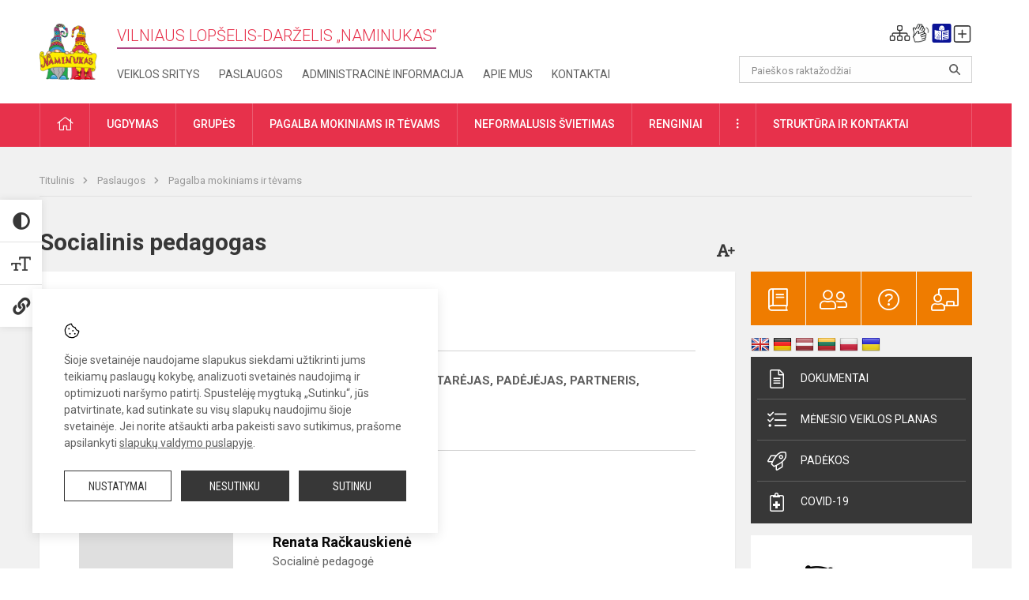

--- FILE ---
content_type: text/html; charset=UTF-8
request_url: https://darzelisnaminukas.lt/paslaugos/pagalba-mokiniams-ir-tevams/socialinis-pedagogas
body_size: 11582
content:
<!doctype html>
<html class="no-js" lang="en">
<head>
    <meta charset="utf-8" />
<meta http-equiv="x-ua-compatible" content="ie=edge">
<meta name="viewport" content="width=device-width, initial-scale=1.0" />
<meta name="title" content="Socialinis pedagogas">
<meta name="description" content="">
<meta name="theme-color" content="#e77721" />
<meta name="mobile-web-app-capable" content="yes">



<link rel="apple-touch-icon" sizes="180x180" href="/apple-touch-icon.png">
<link rel="icon" type="image/png" sizes="32x32" href="/favicon-32x32.png">
<link rel="icon" type="image/png" sizes="16x16" href="/favicon-16x16.png">
<link rel="manifest" href="/manifest.json">
<meta name="msapplication-TileColor" content="#da532c">

<link rel="icon" type="image/png" href="/favicon-96x96.png" sizes="96x96" />
<link rel="icon" type="image/svg+xml" href="/favicon.svg" />
<link rel="shortcut icon" href="/favicon.ico" />
<link rel="apple-touch-icon" sizes="180x180" href="/apple-touch-icon.png" />
<link rel="manifest" href="/site.webmanifest" />

<title>
            Socialinis pedagogas | Vilniaus lopšelis-darželis Naminukas
    </title>

<link rel="stylesheet" href="/assets/build/css/app.css?id=0aed1dcae73af4b1915c"/>

<link href="https://fonts.googleapis.com/css?family=Roboto:300,400,500,700&amp;subset=latin-ext" rel="stylesheet">
<link href="https://fonts.googleapis.com/css?family=Roboto+Condensed&amp;subset=latin-ext" rel="stylesheet">

    
                
                    
                                
    <meta property="og:site_name" content="Vilniaus lopšelis-darželis Naminukas"/>
    <meta property="og:title" content="Socialinis pedagogas"/>
    <meta property="og:description" content=""/>
    <meta property="og:image" content="https://darzelisnaminukas.lt/app/default/assets/fbmanager/gautam-arora-OVDtgUhUPBY-unsplash.jpg"/>
    <meta property="og:url" content="https://darzelisnaminukas.lt/paslaugos/pagalba-mokiniams-ir-tevams/socialinis-pedagogas "/>
    <meta property="og:type" content="website"/>

<script>
    var Laravel = {
        csrfToken: 'W1dgAOWcTc582VONe3tKjf3XU1FLh2URWHacCeyY',
        recaptchaKey: ''
    };
</script>

<style>.entry ul li:before {
      top: 13px;
}
/* Lentelė paskutinio brūkšniuko spalva*/
.entry table tr th:last-child {
border-right: 1px solid #E7165B;
}
/* Logotipo pozicijo keitimas desktop-atitraukimas nuo viršaus*/
.header-left a img {
    padding-top: 10px;
} 
</style>

</head>
<body class="">
<div id="fb-root"></div>
<script>(function (d, s, id) {
        var js, fjs = d.getElementsByTagName(s)[0];
        if (d.getElementById(id)) return;
        js = d.createElement(s);
        js.id = id;
        js.src = "//connect.facebook.net/lt_LT/sdk.js#xfbml=1&version=v2.10&appId=1142490675765092";
        fjs.parentNode.insertBefore(js, fjs);
    }(document, 'script', 'facebook-jssdk'));
</script>

<div class="accessibility-holder">
    <ul>
                <li>
            <div class="acc-trigger acc-contrast">
                <i class="fas fa-adjust"></i>
                <div class="accessibility-steps">
                    <ul>
                        <li></li>
                        <li></li>
                    </ul>
                </div>
            </div>
            <div class="accessibility-tooltip accessibility-tooltip-1 current">
                Juodai ant balto
            </div>
            <div class="accessibility-tooltip accessibility-tooltip-2">
                Baltai ant juodo
            </div>
            <div class="accessibility-tooltip accessibility-tooltip-3 ">
                Normalus
            </div>
        </li>
        <li>
            <div class="acc-trigger acc-size">
                <img alt="Teksto dydis" src="/assets/build/img/icon-text.png">
                <div class="accessibility-steps">
                    <ul>
                        <li></li>
                        <li></li>
                    </ul>
                </div>
            </div>
            <div class="accessibility-tooltip accessibility-tooltip-1 current">
                Dydis 1
            </div>
            <div class="accessibility-tooltip accessibility-tooltip-2">
                Dydis 2
            </div>
            <div class="accessibility-tooltip accessibility-tooltip-3 ">
                Dydis normalus
            </div>
        </li>
        <li>
            <div class="acc-trigger acc-links">
                <i class="fas fa-link"></i>
                <div class="accessibility-steps">
                    <ul>
                        <li></li>
                    </ul>
                </div>
            </div>
            <div class="accessibility-tooltip accessibility-tooltip-1 current">
                Ryškios nuorodos
            </div>
            <div class="accessibility-tooltip accessibility-tooltip-2">
                Normalios nuorodos
            </div>
        </li>
    </ul>
    <span>
        <i class="far fa-times-circle"></i>
    </span>
    <script type="text/javascript">
        var accessibility_settings = JSON.parse('false');
            </script>
</div>


<script>
	document.addEventListener("DOMContentLoaded", function (event) {
$('a').keyup(function (e) {
var active_a = $(document.activeElement);
var parent_a = active_a.parents('ul').prev('a');

// po tab paspaudimo uzdaromi visi expanded, isskyrus navigacijos parent elementa
$('a').attr("aria-expanded", 'false');
parent_a.attr("aria-expanded", 'true');

// Paspaudus pele uzdaromi visi expanded
$("body").click(function () {
$(this).attr("aria-expanded", 'false');
});

// paspaudus enter atidaromas expanded, visi kiti uzdaromi
if (e.keyCode == 13) {
$('a').attr("aria-expanded", 'false');
var is_expanded = $(this).attr('aria-expanded');

if (is_expanded === 'true') {
$(this).attr("aria-expanded", 'false');
} else {
$(this).attr("aria-expanded", 'true');
}
}
});
});
</script>

<div class="cookies-hold" id="europeCookieWrapper" style="display: none;">
    <div class="cookies-icon">
        <img src="/assets/build/img/icon-cookies.svg" alt="icon-cookies">
    </div>
    <div class="cookies-text">
        Šioje svetainėje naudojame slapukus siekdami užtikrinti jums teikiamų paslaugų kokybę, analizuoti svetainės naudojimą ir optimizuoti naršymo patirtį. Spustelėję mygtuką „Sutinku“, jūs patvirtinate, kad sutinkate su visų slapukų naudojimu šioje svetainėje. Jei norite atšaukti arba pakeisti savo sutikimus, prašome apsilankyti <a href="/slapuku-valdymas">slapukų valdymo puslapyje</a>.
    </div>
    <div class="cookies-buttons">
        <ul>
            <li>
                <a href="/slapuku-valdymas" class="btn-dark-border btn-full">Nustatymai</a>
            </li>
            <li>
                <a href="#" id="europeCookieHide" class="btn-dark btn-full">Nesutinku</a>
            </li>
            <li>
                <a href="#" id="europeCookieClose" class="btn-dark btn-full">Sutinku</a>
            </li>
        </ul>
    </div>
</div>

<a href="#content" class="skip-link">Praleisti meniu</a>
<div class="small-12 columns nopad mobile-nav-top-block">
	<div class="small-3 medium-2 columns mobile-logo text-center">
		<a href="/" aria-label="Vilniaus lopšelis-darželis „​Naminukas“"><img src="/app/default/assets/mokykla/logo2.png" alt="Vilniaus lopšelis-darželis „​Naminukas“"></a>
	</div>
	<div class="small-9 medium-10 columns nopad mobile-top-nav">
		<ul>
			
							<li>
					<a href="https://darzelisnaminukas.lt/naujienos/kurti" aria-label="Įkelti naujienas">
						<i class="fal fa-plus-square"></i>
					</a>
				</li>
							<li>
					<a href="https://darzelisnaminukas.lt/paskutiniai-atnaujinimai" aria-label="Paskutiniai atnaujinimai">
						<i class="fal fa-clock"></i>
					</a>
				</li>
						
			<li>
				<a href="#" class="trigger-search">
					<i class="fal fa-search"></i>
					<span class="sr-only">Paieška</span>
				</a>
			</li>
			<li>
				<a href="#" class="trigger">
					<i class="fal fa-bars"></i>
					<i class="fal fa-times" style="display: none;"></i>
					<span class="sr-only">Meniu</span>
				</a>
			</li>
		</ul>
	</div>
</div>


<div class="row row-padd">
	<div class="small-12 columns mobile-search-block text-center">
		<form action="https://darzelisnaminukas.lt/search" role="search">
			<input type="text" placeholder="Paieškos raktažodžiai" name="q" autocomplete="off" value="" aria-label="Paieškos raktažodžiai">
			<button type="submit" aria-label="Atidaryti paiešką"></button>
		</form>
	</div>
</div>

<div class="small-12 columns nopad mobile-nav-list" role="navigation">
    <div class="mobile-nav-new-header header-right">
        <div class="schedule">
                        <div class="header-schedule-ul">
                <style>
	.nav ul li a[aria-expanded="true"] + ul {
		display: block;
	}
</style>

<ul role="navigation">
										<li class="tooltip-new">
					<a aria-haspopup="true" aria-expanded="false" aria-label="Svetainės medis" role="button" target="_self" class="" href="https://darzelisnaminukas.lt/svetaines-medis">
						<i class="fa sitemap"></i>
						<span class="tooltiptext">Svetainės medis</span>
					</a>
				</li>
															<li class="tooltip-new">
					<a aria-haspopup="true" aria-expanded="false" aria-label="Informacija gestų kalba" role="button" target="_self" class="" href="https://darzelisnaminukas.lt/informacija-gestu-kalba">
						<i class="fa hands"></i>
						<span class="tooltiptext">Informacija gestų kalba</span>
					</a>
				</li>
															<li class="tooltip-new">
					<a aria-haspopup="true" aria-expanded="false" aria-label="Informacija lengvai suprantama kalba" role="button" target="_self" class="" href="https://darzelisnaminukas.lt/informacija-lengvai-suprantama-kalba">
						<i class="fa lux"></i>
						<span class="tooltiptext">Informacija lengvai suprantama kalba</span>
					</a>
				</li>
															<li class="tooltip-new">
					<a aria-haspopup="true" aria-expanded="false" aria-label="Įkelti naujieną administratoriui" role="button" target="_self" class="" href="https://darzelisnaminukas.lt/naujienos/kurti">
						<i class="fa fa-plus-square-o"></i>
						<span class="tooltiptext">Įkelti naujieną administratoriui</span>
					</a>
				</li>
						</ul>
            </div>
        </div>
    </div>
	<style>
    .nav ul li a[aria-expanded="true"] + ul {
        display: block;
    }
</style>

<ul role="navigation">
                                        <li class="">
                    <a aria-haspopup="true" aria-expanded="false" role="button" target="_self"
                       class="" href="https://darzelisnaminukas.lt/naujienos">Naujienos
                           </a>
                </li>
                                                                                                <li class="has-child ">
                    <a href="#" aria-haspopup="true" aria-expanded="false" role="button"
                       class="">
                                              Pagalba mokiniams ir tėvams
                                                  </a>
                    <ul>
                                                    <li class="">
                                                                    <a target="_self" class=""
                                       href="https://darzelisnaminukas.lt/paslaugos/pagalba-mokiniams-ir-tevams/psichologas">Psichologas</a>
                                                            </li>
                                                    <li class="">
                                                                    <a target="_self" class=""
                                       href="https://darzelisnaminukas.lt/paslaugos/pagalba-mokiniams-ir-tevams/socialinis-pedagogas">Socialinis pedagogas</a>
                                                            </li>
                                                    <li class="">
                                                                    <a target="_self" class=""
                                       href="https://darzelisnaminukas.lt/paslaugos/pagalba-mokiniams-ir-tevams/dietistas">Maitinimo organizavimo specialistas</a>
                                                            </li>
                                                    <li class="">
                                                                    <a target="_self" class=""
                                       href="https://darzelisnaminukas.lt/paslaugos/pagalba-mokiniams-ir-tevams/logopedas">Logopedas (Klinikų g. 5 filiale)</a>
                                                            </li>
                                                    <li class="">
                                                                    <a target="_self" class=""
                                       href="https://darzelisnaminukas.lt/paslaugos/pagalba-mokiniams-ir-tevams/psichologines-ir-emocines-pagalbos-kontaktai">Pagalbos kontaktai</a>
                                                            </li>
                                            </ul>
                </li>
                                                                                                <li class="">
                    <a aria-haspopup="true" aria-expanded="false" role="button" target="_self"
                       class="" href="https://darzelisnaminukas.lt/lopselis-darzelis">Lopšelis-darželis
                           </a>
                </li>
                                                                                                <li class="">
                    <a aria-haspopup="true" aria-expanded="false" role="button" target="_self"
                       class="" href="https://darzelisnaminukas.lt/paslaugos/ugdymas">Ugdymas
                           </a>
                </li>
                                                                                                <li class="has-child ">
                    <a href="#" aria-haspopup="true" aria-expanded="false" role="button"
                       class="">
                                              Administracinė informacija
                                                  </a>
                    <ul>
                                                    <li class="">
                                                                    <a target="_self" class=""
                                       href="https://darzelisnaminukas.lt/administracine-informacija/nuostatai">Nuostatai</a>
                                                            </li>
                                                    <li class="">
                                                                    <a target="_self" class=""
                                       href="https://darzelisnaminukas.lt/administracine-informacija/planavimo-dokumentai">Planavimo dokumentai</a>
                                                            </li>
                                                    <li class="">
                                                                    <a target="_self" class=""
                                       href="https://darzelisnaminukas.lt/administracine-informacija/finansiniu-ataskaitu-rinkiniai">Finansinių ataskaitų rinkiniai</a>
                                                            </li>
                                                    <li class="">
                                                                    <a target="_self" class=""
                                       href="https://darzelisnaminukas.lt/administracine-informacija/biudzeto-vykdymo-ataskaitu-rinkiniai">Biudžeto vykdymo ataskaitų rinkiniai</a>
                                                            </li>
                                                    <li class="">
                                                                    <a target="_self" class=""
                                       href="https://darzelisnaminukas.lt/administracine-informacija/darbo-uzmokestis">Darbo užmokestis</a>
                                                            </li>
                                                    <li class="">
                                                                    <a target="_self" class=""
                                       href="https://darzelisnaminukas.lt/administracine-informacija/paskatinimai-ir-apdovanojimai">Paskatinimai ir apdovanojimai</a>
                                                            </li>
                                                    <li class="">
                                                                    <a target="_self" class=""
                                       href="https://darzelisnaminukas.lt/administracine-informacija/tarnybiniai-lengvieji-automobiliai">Tarnybiniai lengvieji automobiliai</a>
                                                            </li>
                                                    <li class="">
                                                                    <a target="_self" class=""
                                       href="https://darzelisnaminukas.lt/administracine-informacija/ukio-subjektu-prieziura">Ūkio subjektų priežiūra</a>
                                                            </li>
                                            </ul>
                </li>
                                                                                    <li class="">
                    <a aria-haspopup="true" aria-expanded="false" role="button" target="_self"
                       class="" href="https://darzelisnaminukas.lt/projektine-veikla">Projektinė veikla
                           </a>
                </li>
                                                                                    <li class="">
                    <a aria-haspopup="true" aria-expanded="false" role="button" target="_self"
                       class="" href="https://darzelisnaminukas.lt/paslaugos/ugdymas/neformalusis-svietimas">Neformalusis švietimas
                           </a>
                </li>
                                                                                                <li class="">
                    <a aria-haspopup="true" aria-expanded="false" role="button" target="_self"
                       class="" href="https://darzelisnaminukas.lt/struktura-ir-kontaktine-informacija">Struktūra ir kontaktinė informacija
                           </a>
                </li>
                                                                                    <li class="">
                    <a aria-haspopup="true" aria-expanded="false" role="button" target="_self"
                       class="" href="https://darzelisnaminukas.lt/lopselis-darzelis/padekos">Padėkos
                           </a>
                </li>
                                                            <li class="">
                    <a aria-haspopup="true" aria-expanded="false" role="button" target="_self"
                       class="" href="https://darzelisnaminukas.lt/naujienos/renginiai">Renginiai
                           </a>
                </li>
                                                            <li class="">
                    <a aria-haspopup="true" aria-expanded="false" role="button" target="_self"
                       class="" href="https://darzelisnaminukas.lt/paslaugos">Paslaugos
                           </a>
                </li>
                                                            <li class="has-child ">
                    <a href="#" aria-haspopup="true" aria-expanded="false" role="button"
                       class="">
                                              <i class="fal fa-ellipsis-h"></i>
                                                           <span class="sr-only">Daugiau</span>
                                                   </a>
                    <ul>
                                                    <li class="">
                                                                    <a target="_self" class=""
                                       href="https://darzelisnaminukas.lt/korupcijos-prevencija">Korupcijos prevencija</a>
                                                            </li>
                                                    <li class="">
                                                                    <a target="_self" class=""
                                       href="https://darzelisnaminukas.lt/laisvos-darbo-vietos">Laisvos darbo vietos</a>
                                                            </li>
                                                    <li class="">
                                                                    <a target="_self" class=""
                                       href="https://darzelisnaminukas.lt/asmens-duomenu-apsauga">Asmens duomenų apsauga</a>
                                                            </li>
                                                    <li class="">
                                                                    <a target="_self" class=""
                                       href="https://darzelisnaminukas.lt/atviri-duomenys">Atviri duomenys</a>
                                                            </li>
                                                    <li class="">
                                                                    <a target="_self" class=""
                                       href="https://darzelisnaminukas.lt/laisvos-darbo-vietos">Laisvos darbo vietos</a>
                                                            </li>
                                                    <li class="">
                                                                    <a target="_self" class=""
                                       href="https://darzelisnaminukas.lt/civiline-sauga">Civilinė sauga</a>
                                                            </li>
                                                    <li class="">
                                                                    <a target="_self" class=""
                                       href="https://darzelisnaminukas.lt/naudingos-nuorodos">Nuorodos</a>
                                                            </li>
                                                    <li class="">
                                                                    <a target="_self" class=""
                                       href="https://darzelisnaminukas.lt/teisine-informacija">Teisinė informacija</a>
                                                            </li>
                                            </ul>
                </li>
                        </ul>
</div>

<div class="row row-padd">
	<div class="small-12 columns nopad header" role="header">
		<div class="small-1 columns nopad header-left">
			<a href="/" aria-label="Vilniaus lopšelis-darželis „​Naminukas“"><img title="Vilniaus lopšelis-darželis „​Naminukas“" alt="Vilniaus lopšelis-darželis „​Naminukas“" src="/app/default/assets/mokykla/logo_web2.png"></a>
		</div>
		<div class="small-7 columns nopad header-middle">
			<div class="small-12 columns nopadleft slogan">
				<span>Vilniaus lopšelis-darželis „​Naminukas“</span>
			</div>
			<div class="small-12 columns nopadleft slonan-nav">
				
<ul class="">
            <li class="
        
        
        
        
        ">

        <a
                href="https://darzelisnaminukas.lt/veiklos-sritys"
                target="_self"
                class=" "
                
                        >
            Veiklos sritys
        </a>

                </li>
            <li class="
        
        
        
        
        ">

        <a
                href="https://darzelisnaminukas.lt/paslaugos"
                target="_self"
                class=" "
                
                        >
            Paslaugos
        </a>

                </li>
            <li class="
        
        
        
        
        ">

        <a
                href="https://darzelisnaminukas.lt/administracine-informacija"
                target="_self"
                class=" "
                
                        >
            Administracinė informacija
        </a>

                </li>
            <li class="
        
        
        
        
        ">

        <a
                href="https://darzelisnaminukas.lt/lopselis-darzelis"
                target="_self"
                class=" "
                
                        >
            Apie mus
        </a>

                </li>
            <li class="
        
        
        
        
        ">

        <a
                href="https://darzelisnaminukas.lt/kontaktai"
                target="_self"
                class=" "
                
                        >
            Kontaktai
        </a>

                </li>
    
</ul>

			</div>
		</div>
		<div class="small-3 columns nopad header-right">
			<div class="small-12 columns nopad schedule">
								<div class="header-schedule-ul">
					<style>
	.nav ul li a[aria-expanded="true"] + ul {
		display: block;
	}
</style>

<ul role="navigation">
										<li class="tooltip-new">
					<a aria-haspopup="true" aria-expanded="false" aria-label="Svetainės medis" role="button" target="_self" class="" href="https://darzelisnaminukas.lt/svetaines-medis">
						<i class="fa sitemap"></i>
						<span class="tooltiptext">Svetainės medis</span>
					</a>
				</li>
															<li class="tooltip-new">
					<a aria-haspopup="true" aria-expanded="false" aria-label="Informacija gestų kalba" role="button" target="_self" class="" href="https://darzelisnaminukas.lt/informacija-gestu-kalba">
						<i class="fa hands"></i>
						<span class="tooltiptext">Informacija gestų kalba</span>
					</a>
				</li>
															<li class="tooltip-new">
					<a aria-haspopup="true" aria-expanded="false" aria-label="Informacija lengvai suprantama kalba" role="button" target="_self" class="" href="https://darzelisnaminukas.lt/informacija-lengvai-suprantama-kalba">
						<i class="fa lux"></i>
						<span class="tooltiptext">Informacija lengvai suprantama kalba</span>
					</a>
				</li>
															<li class="tooltip-new">
					<a aria-haspopup="true" aria-expanded="false" aria-label="Įkelti naujieną administratoriui" role="button" target="_self" class="" href="https://darzelisnaminukas.lt/naujienos/kurti">
						<i class="fa fa-plus-square-o"></i>
						<span class="tooltiptext">Įkelti naujieną administratoriui</span>
					</a>
				</li>
						</ul>
				</div>
			</div>
			<div class="small-12 columns nopad search-block">
				<form action="https://darzelisnaminukas.lt/search" role="search">
					<input type="text" placeholder="Paieškos raktažodžiai" name="q" autocomplete="off" value="" aria-label="Paieškos raktažodžiai">
					<button type="submit" aria-expanded="false" aria-label="Atidaryti paiešką"></button>
				</form>
			</div>
		</div>
	</div>
</div>

<div class="bg-green">
    <div class="row row-padd">
        <div class="small-12 columns nopad nav">
            <style>
    .nav ul li a[aria-expanded="true"] + ul {
        display: block;
    }
</style>

<ul role="navigation">
                                        <li class="">
                    <a aria-haspopup="true" aria-expanded="false" role="button" target="_self"
                       class="" href="https://darzelisnaminukas.lt"><i class="fal fa-home"></i>
                                                           <span class="sr-only">Pradžia</span>
                            </a>
                </li>
                                                                                                                        <li class="has-child ">
                    <a href="#" aria-haspopup="true" aria-expanded="false" role="button"
                       class="">
                                              Ugdymas
                                                  </a>
                    <ul>
                                                    <li class="">
                                                                    <a target="_self" class=""
                                       href="https://darzelisnaminukas.lt/paslaugos/ugdymas/ikimokyklinis-ugdymas">Ikimokyklinis ugdymas</a>
                                                            </li>
                                                    <li class="">
                                                                    <a target="_self" class=""
                                       href="https://darzelisnaminukas.lt/paslaugos/ugdymas/priesmokyklinis-ugdymas">Priešmokyklinis ugdymas</a>
                                                            </li>
                                                    <li class="">
                                                                    <a target="_self" class=""
                                       href="https://darzelisnaminukas.lt/paslaugos/ugdymas/neformalusis-svietimas">Neformalusis švietimas</a>
                                                            </li>
                                                    <li class="">
                                                                    <a target="_self" class=""
                                       href="https://darzelisnaminukas.lt/paslaugos/ugdymas/itraukusis-ugdymas">Įtraukusis ugdymas</a>
                                                            </li>
                                                    <li class="">
                                                                    <a target="_self" class=""
                                       href="https://darzelisnaminukas.lt/sveika-mokykla">Sveika mokykla</a>
                                                            </li>
                                                    <li class="">
                                                                    <a target="_self" class=""
                                       href="https://darzelisnaminukas.lt/aktyvi-mokykla">Aktyvi mokykla</a>
                                                            </li>
                                            </ul>
                </li>
                                                                                                                        <li class="has-child ">
                    <a href="#" aria-haspopup="true" aria-expanded="false" role="button"
                       class="">
                                              Grupės
                                                  </a>
                    <ul>
                                                    <li class="">
                                                                    <a target="_self" class=""
                                       href="https://darzelisnaminukas.lt/lopselis-darzelis-smelio-g-13-patalpose">Smėlio g. 13 patalpose</a>
                                                            </li>
                                                    <li class="">
                                                                    <a target="_self" class=""
                                       href="https://darzelisnaminukas.lt/ugdymo-grupes/lopselis-darzelis-kliniku-g-5">Klinikų g. 5 patalpose</a>
                                                            </li>
                                            </ul>
                </li>
                                                                                                            <li class="has-child ">
                    <a href="#" aria-haspopup="true" aria-expanded="false" role="button"
                       class="">
                                              Pagalba mokiniams ir tėvams
                                                  </a>
                    <ul>
                                                    <li class="">
                                                                    <a target="_self" class=""
                                       href="https://darzelisnaminukas.lt/paslaugos/pagalba-mokiniams-ir-tevams/dietistas">Maitinimo organizavimo specialistas</a>
                                                            </li>
                                                    <li class="">
                                                                    <a target="_self" class=""
                                       href="https://darzelisnaminukas.lt/paslaugos/pagalba-mokiniams-ir-tevams/psichologas">Psichologas</a>
                                                            </li>
                                                    <li class="">
                                                                    <a target="_self" class=""
                                       href="https://darzelisnaminukas.lt/paslaugos/pagalba-mokiniams-ir-tevams/socialinis-pedagogas">Socialinis pedagogas</a>
                                                            </li>
                                                    <li class="">
                                                                    <a target="_self" class=""
                                       href="https://darzelisnaminukas.lt/paslaugos/pagalba-mokiniams-ir-tevams/visuomenes-sveikatos-prieziuros-specialistas">Visuomenės sveikatos specialistas</a>
                                                            </li>
                                                    <li class="">
                                                                    <a target="_self" class=""
                                       href="https://darzelisnaminukas.lt/paslaugos/pagalba-mokiniams-ir-tevams/logopedas-smelio-g">Logopedas (Smėlio g. 13 filiale)</a>
                                                            </li>
                                                    <li class="">
                                                                    <a target="_self" class=""
                                       href="https://darzelisnaminukas.lt/paslaugos/pagalba-mokiniams-ir-tevams/logopedas">Logopedas (Klinikų g. 5 filiale)</a>
                                                            </li>
                                                    <li class="">
                                                                    <a target="_self" class=""
                                       href="https://darzelisnaminukas.lt/struktura-ir-kontaktine-informacija/komisijos-ir-darbo-grupes/vaiko-geroves-komisija">Vaiko gerovės komisija</a>
                                                            </li>
                                                    <li class="">
                                                                    <a target="_self" class=""
                                       href="https://darzelisnaminukas.lt/paslaugos/pagalba-mokiniams-ir-tevams/psichologines-ir-emocines-pagalbos-kontaktai">Psichologinės ir emocinės pagalbos kontaktai</a>
                                                            </li>
                                                    <li class="">
                                                                    <a target="_self" class=""
                                       href="https://darzelisnaminukas.lt/paslaugos/pagalba-mokiniams-ir-tevams/specialusis-pedagogas">Specialusis pedagogas</a>
                                                            </li>
                                            </ul>
                </li>
                                                                                                            <li class="">
                    <a aria-haspopup="true" aria-expanded="false" role="button" target="_self"
                       class="" href="https://darzelisnaminukas.lt/paslaugos/ugdymas/neformalusis-svietimas">Neformalusis švietimas
                           </a>
                </li>
                                                                                                <li class="">
                    <a aria-haspopup="true" aria-expanded="false" role="button" target="_self"
                       class="" href="https://darzelisnaminukas.lt/naujienos/renginiai">Renginiai
                           </a>
                </li>
                                                                                                            <li class="has-child ">
                    <a href="#" aria-haspopup="true" aria-expanded="false" role="button"
                       class="">
                                              <i class="fal fa-ellipsis-v"></i>
                                                           <span class="sr-only">Daugiau</span>
                                                   </a>
                    <ul>
                                                    <li class="">
                                                                    <a target="_self" class=""
                                       href="https://darzelisnaminukas.lt/civiline-sauga">Civilinė sauga</a>
                                                            </li>
                                                    <li class="">
                                                                    <a target="_self" class=""
                                       href="https://darzelisnaminukas.lt/korupcijos-prevencija">Korupcijos prevencija</a>
                                                            </li>
                                                    <li class="">
                                                                    <a target="_self" class=""
                                       href="https://darzelisnaminukas.lt/laisvos-darbo-vietos">Laisvos darbo vietos</a>
                                                            </li>
                                                    <li class="">
                                                                    <a target="_self" class=""
                                       href="https://darzelisnaminukas.lt/asmens-duomenu-apsauga">Asmens duomenų apsauga</a>
                                                            </li>
                                                    <li class="">
                                                                    <a target="_self" class=""
                                       href="https://darzelisnaminukas.lt/naudingos-nuorodos">Nuorodos</a>
                                                            </li>
                                                    <li class="">
                                                                    <a target="_self" class=""
                                       href="https://darzelisnaminukas.lt/teisine-informacija">Teisinė informacija</a>
                                                            </li>
                                                    <li class="">
                                                                    <a target="_self" class=""
                                       href="https://darzelisnaminukas.lt/atviri-duomenys">Atviri duomenys</a>
                                                            </li>
                                            </ul>
                </li>
                                                                                                <li class="has-child ">
                    <a href="#" aria-haspopup="true" aria-expanded="false" role="button"
                       class="">
                                              Struktūra ir kontaktai
                                                  </a>
                    <ul>
                                                    <li class="">
                                                                    <a target="_self" class=""
                                       href="https://darzelisnaminukas.lt/struktura-ir-kontaktine-informacija/administracija">Administracija</a>
                                                            </li>
                                                    <li class="">
                                                                    <a target="_self" class=""
                                       href="https://darzelisnaminukas.lt/struktura-ir-kontaktine-informacija/specialistai">Specialistai</a>
                                                            </li>
                                                    <li class="">
                                                                    <a target="_self" class=""
                                       href="https://darzelisnaminukas.lt/struktura-ir-kontaktine-informacija/mokytojai">Mokytojai</a>
                                                            </li>
                                                    <li class="">
                                                                    <a target="_self" class=""
                                       href="https://darzelisnaminukas.lt/struktura-ir-kontaktine-informacija/darbuotojai">Darbuotojai</a>
                                                            </li>
                                                    <li class="">
                                                                    <a target="_self" class=""
                                       href="https://darzelisnaminukas.lt/struktura-ir-kontaktine-informacija/savivalda">Savivalda</a>
                                                            </li>
                                                    <li class="">
                                                                    <a target="_self" class=""
                                       href="https://darzelisnaminukas.lt/struktura-ir-kontaktine-informacija/komisijos-ir-darbo-grupes">Komisijos ir darbo grupės</a>
                                                            </li>
                                                    <li class="">
                                                                    <a target="_self" class=""
                                       href="https://darzelisnaminukas.lt/struktura-ir-kontaktine-informacija/strukturos-schema">Valdymo struktūros modelis</a>
                                                            </li>
                                            </ul>
                </li>
                                                            </ul>
        </div>
    </div>
</div>

<div class="content" id="content">

    <div class="row row-padd">
            <div class="small-12 columns nopad breads">
        <ul>
            <li class="breadcrumb-item">
                <a href="/">
                    Titulinis
                </a>
            </li>
                                                <li class="breadcrumb-item">
                        <a href="https://darzelisnaminukas.lt/paslaugos">
                            Paslaugos
                        </a>
                    </li>
                                                                <li class="breadcrumb-item">
                        <a href="https://darzelisnaminukas.lt/paslaugos/pagalba-mokiniams-ir-tevams">
                            Pagalba mokiniams ir tėvams
                        </a>
                    </li>
                                                                                                                                                </ul>
    </div>

        

        <div class="small-12 medium-8 large-9 columns nopad content-main">
                                    <div class="small-12 columns nopad content-main-title">
    <h1>        Socialinis pedagogas
        <a href="" id="page-font-size">
            <i class="fas fa-font"></i>
            <i class="fas fa-plus"></i>
        </a>
        </h1>
</div>
<div class="small-12 columns nopad add-shadow content-school entry">
    <blockquote>
<p><strong>SOCIALINIS PEDAGOGAS - TALKININKAS, PATARĖJAS, PADĖJĖJAS, PARTNERIS, MOKYMOSI ORGANIZATORIUS.</strong><br />
&nbsp;</p>
</blockquote>

<h3>Socialiniu&nbsp;pedagogu&nbsp;lopšelyje-darželyje dirba</h3>

<p>

<div class="small-12 columns nopad employee-horizontal-item">
            <div class="small-12 medium-4 large-3 columns nopad employee-img"
             style="background: url('/assets/build/img/no_photo_staff.jpg') no-repeat center center">
        </div>
        <div class="small-12 medium-8 large-9 columns nopad employee-info-block">
        <div class="small-12 columns nopad employee-name">
                        Renata Račkauskienė
            <span>Socialinė pedagogė</span>
        </div>
                    <div class="small-12 columns nopad employee-more">
                
                                    <a href="https://darzelisnaminukas.lt/files/staff/Socialinio-pedagogo.pdf">Pareigybės aprašas</a>
                
                
                
                
                
                
                
                            </div>
                <div class="small-12 columns nopad employee-other-info">
                            
            
                            <p><strong>Darbo laikas</strong></p>
                <table>
	<tbody>
		<tr>
			<td>
			<p><strong>Savaitės dienos</strong></p>
			</td>
			<td>
			<p><strong>Kontaktinis laikas</strong></p>
			</td>
			<td>
			<p><strong>Pietų pertrauka</strong></p>
			</td>
			<td>
			<p><strong>Nekontaktinis laikas</strong></p>
			</td>
		</tr>
		<tr>
			<td>
			<p>Pirmadienis</p>
			</td>
			<td>
			<p>&nbsp;</p>
			</td>
			<td>
			<p>&nbsp;</p>
			</td>
			<td>
			<p>&nbsp;</p>
			</td>
		</tr>
		<tr>
			<td>
			<p>Antradienis</p>
			</td>
			<td>
			<p>8.00&nbsp;– 12.00</p>

			<p>14.30 – 17.30</p>
			</td>
			<td>
			<p>12.00-12.30</p>
			</td>
			<td>
			<p>12.30&nbsp;– 14.30</p>
			</td>
		</tr>
		<tr>
			<td>
			<p>Trečiadienis</p>
			</td>
			<td>
			<p>&nbsp;</p>
			</td>
			<td>
			<p>&nbsp;</p>
			</td>
			<td>&nbsp;</td>
		</tr>
		<tr>
			<td>
			<p>Ketvirtadienis</p>
			</td>
			<td>
			<p>&nbsp;</p>
			</td>
			<td>
			<p>&nbsp;</p>
			</td>
			<td>&nbsp;</td>
		</tr>
		<tr>
			<td>Penktadienis</td>
			<td>8.00 – 12.00</td>
			<td>12.00-12.30</td>
			<td>
			<p>12.30&nbsp;– 17.30</p>
			</td>
		</tr>
	</tbody>
</table>

            
                            <p style="padding-top: 20px;">
                    <span>Kontaktai</span>
                                            Telefonas 0 5 2346118<br>
                    
                    
                                            <div class="show-for-medium">
                            El. paštas <a href="mailto:soc.pedagogas@naminukas.vilnius.lm.lt">soc.pedagogas@naminukas.vilnius.lm.lt</a>
                        </div>
                        <div class="show-for-small-only">
                            El. paštas <a href="mailto:soc.pedagogas@naminukas.vilnius.lm.lt">Rašyti</a>
                        </div>
                    
                                    </p>
                    </div>
    </div>
</div>
</p>

<h3>Socialinio&nbsp;pedagogo funkcijos:</h3>

<ul>
	<li>įvertinimo (renka informaciją, analizuoja socialinės pedagoginės pagalbos vaikui ir mokiniui poreikius, daro išvadas);</li>
	<li>konsultacinę (pataria, padeda, konsultuoja vaikus ir mokinius, jų tėvus (globėjus, rūpintojus), lopšelio-darželio bendruomenę socialinių pedagoginių problemų sprendimo, socialinės pedagoginės pagalbos teikimo klausimais bei dalyvauja sprendžiant krizinius atvejus lopšelyje-darželyje, ugdymo ir socialinių įgūdžių problemas);</li>
	<li>korekcinę (skatina, įgalina, padeda adaptuotis, aktyvina, mobilizuoja);</li>
	<li>vadybinę (organizuoja, telkia, planuoja, priima sprendimus ir už juos atsako);</li>
	<li>&nbsp;šviečiamąją (informuoja, aiškina);</li>
	<li>koordinacinę (palaiko ryšius, siunčia (perduoda) informaciją);</li>
	<li>&nbsp;prevencinę (numato neigiamus reiškinius, poelgius ir padeda jų išvengti, inicijuoja ir įgyvendina prevencines veiklas bei socialinio ugdymo projektus kartu su lopšelio-darželio Vaiko gerovės komisija ir mokyklos savivaldos grupėmis, ugdant vaikų &nbsp;gyvenimo įgūdžius);</li>
	<li>teisinę (atstovauja, gina vaiko interesus);</li>
	<li>socialinio ugdymo;</li>
	<li>vadovaujasi individualaus priėjimo, lygių galimybių įtvirtinimo, konfidencialumo, vaiko apsisprendimo pripažinimo ir atsakomybės bei kompetencijos principais;</li>
	<li>rūpinasi vaiko gerove, saugumu siekdamas jo pozityvios integracijos ir socializacijos visuomenėje, skatindamas visavertę asmenybės raišką ir pilietinę brandą;</li>
	<li>apie netinkamus vaikų elgesio atvejus informuoja direktorių nedelsiant, o apie vaikų elgesio problemas ir vykdytas poveikio priemones atsiskaito kartą per savaitę – pasitarimų metu, už metų veiklą – mokslo metų pabaigoje pateikia veiklos ir savianalizės ataskaitas.</li>
	<li>Socialinis pedagogas turėtų skirti ne&nbsp;daugiau kaip 60 procentų darbo laiko tiesioginiam darbui su švietimo pagalbos gavėjais (vaikų, mokinių švietimo pagalbos ir (arba) specialiesiems ugdymosi poreikiams įvertinti, konsultuoti švietimo pagalbos gavėjus (vaikus, mokinius, jų tėvus (globėjus, rūpintojus), vesti jiems užsiėmimus), o kitą darbo laiko dalį skirti netiesioginiam darbui su švietimo pagalbos gavėjais (veikloms planuoti ir joms pasirengti, dokumentams rengti, bendradarbiauti su mokytojais, vaikų, mokinių tėvais (globėjais, rūpintojais), kitais asmenimis ugdymo ir (arba) švietimo pagalbos klausimais ir kita).</li>
</ul>

<h3><strong>Tėvai (globėjai) gali kreiptis į socialinį&nbsp;pedagogą, jeigu:</strong></h3>

<ul>
	<li>darželyje vaikas susiduria su ugdymosi&nbsp;ar kitais sunkumais, kurių jis vienas ar kartu su tėvais nėra pajėgus išspręsti;</li>
	<li>darželyje vaikas turi ugdymosi/mokymosi ir/ar elgesio problemų;</li>
	<li>reikalinga informacija apie įstaigas, teikiančias socialinę, psichologinę ar kitą pagalbą vaikui;</li>
	<li>siekiama efektyvesnio bendradarbiavimo su mokytojais, vaikais&nbsp;ar kitų institucijų specialistais;</li>
	<li>nori padėti organizuoti prevencinius renginius ir priemones darželyje.</li>
</ul>

<h3><strong>Mokytojai gali kreiptis į socialinį&nbsp;pedagogą, jeigu:</strong></h3>

<ul>
	<li>pastebi, kad vaikas&nbsp;turi ugdymosi/mokymosi ir/ar elgesio problemų;</li>
	<li>reikalinga pagalba sprendžiant vaikui ar vaikų&nbsp;grupei darželyje&nbsp;iškilusias problemas, sunkumus;</li>
	<li>vaikui ar vaikų&nbsp;grupei reikalinga socialinė-pedagoginė pagalba;</li>
	<li>organizuojant ir įgyvendinant socialinius ir/ar prevencinius projektus.</li>
</ul>

    
        
        
        
    <div class="small-12 columns nopad back">
    <a href="javascript:void(0);" class="btn_back">Grįžti</a>
</div>

</div>

                    </div>

        <div class="small-12 medium-4 large-3 columns nopadright content-side">
                        
<div class="small-12 columns nopad side-top-nav">
    <ul>
                    <li>
                <a href="https://musudarzelis.com/" target="_blank">
                    <i class="fal fa-book"></i>
                </a>
                <span>Elektroninis dienynas</span>
            </li>
                    <li>
                <a href="https://darzelisnaminukas.lt/tevams" target="_self">
                    <i class="fal fa-user-friends"></i>
                </a>
                <span>Tėvams</span>
            </li>
                    <li>
                <a href="https://darzelisnaminukas.lt/dazniausiai-uzduodami-klausimai" target="_self">
                    <i class="fal fa-question-circle"></i>
                </a>
                <span>DUK</span>
            </li>
                    <li>
                <a href="https://darzelisnaminukas.lt/mokytojams" target="_self">
                    <i class="fal fa-chalkboard-teacher"></i>
                </a>
                <span>Mokytojams</span>
            </li>
            </ul>
</div>
                <div class="small-12 columns nopad">
  <div id="google_translate_element2"></div>

<ul id="flags" class="google-translate-flags size24">
        <li>
        <a title="English" class="flag notranslate" data-lang-key="en" data-lang="English"></a>
    </li>
        <li>
        <a title="German" class="flag notranslate" data-lang-key="de" data-lang="German"></a>
    </li>
        <li>
        <a title="Latvian" class="flag notranslate" data-lang-key="lv" data-lang="Latvian"></a>
    </li>
        <li>
        <a title="Lithuanian" class="flag notranslate" data-lang-key="lt" data-lang="Lithuanian"></a>
    </li>
        <li>
        <a title="Polish" class="flag notranslate" data-lang-key="pl" data-lang="Polish"></a>
    </li>
        <li>
        <a title="Ukrainian" class="flag notranslate" data-lang-key="uk" data-lang="Ukrainian"></a>
    </li>
    </ul>
<script type="text/javascript">
var pageLanguage = 'lt';
function googleTranslateElementInit() {
  new google.translate.TranslateElement({
    pageLanguage: 'lt',
    includedLanguages: 'en,de,lv,lt,pl,uk',
    layout: google.translate.TranslateElement.InlineLayout.SIMPLE,
    autoDisplay: false,
  },
    'google_translate_element2');
}
</script>

<style>
    .skiptranslate iframe {
        display:none!important;
    }
    .google-translate-flags li {
      display:inline;
    }
    .google-translate-flags a {
      display:inline-block;
      background-size:contain;
      background-position:center center;
    }
    #flags.size24 a {
        width: 24px !important;
        height: 18px !important;
        background: url('/app/default/assets/core/webas/google_translate-extension/resources/img/flags.png?v=1751071772') no-repeat;
        box-sizing:content-box;
    }
    #flags a[title="Afrikaans"] {
        background-position: 0 -3px;
    }
    #flags a[title="Albanian"] {
        background-position: -29px -3px;
    }
    #flags a[title="Amharic"] {
        background-position: 0 -467px;
    }
    #flags a[title="Arabic"] {
        background-position: -58px -3px;
    }
    #flags a[title="Armenian"] {
        background-position: -87px -3px;
    }
    #flags a[title="Azerbaijani"] {
        background-position: -116px -3px;
    }
    #flags a[title="Basque"] {
        background-position: -145px -3px;
    }
    #flags a[title="Belarusian"] {
        background-position: 0 -32px;
    }
    #flags a[title="Bengali"] {
        background-position: -29px -32px;
    }
    #flags a[title="Bosnian"] {
        background-position: -58px -32px;
    }
    #flags a[title="Bulgarian"] {
        background-position: -87px -32px;
    }
    #flags a[title="Catalan"] {
        background-position: -116px -32px;
    }
    #flags a[title="Cebuano"] {
        background-position: -145px -32px;
    }
    #flags a[title="Chichewa"] {
        background-position: -87px -409px;
    }
    #flags a[title="Chinese (Simplified)"] {
        background-position: 0 -61px;
    }
    #flags a[title="Chinese (Traditional)"] {
        background-position: -29px -61px;
    }
    #flags a[title="Corsican"] {
        background-position: -116px -90px;
    }
    #flags a[title="Croatian"] {
        background-position: -58px -61px;
    }
    #flags a[title="Czech"] {
        background-position: -87px -61px;
    }
    #flags a[title="Danish"] {
        background-position: -116px -61px;
    }
    #flags a[title="Dutch"] {
        background-position: -145px -61px;
    }
    #flags a[title="English"] {
        background-position: -87px -351px;
    }
    #flags a.united-states[title="English"] {
        background-position: -116px -351px !important;
    }
    #flags a.canad#flags a[title="English"] {
        background-position: -87px -438px !important;
    }
    #flags a[title="Esperanto"] {
        background-position: 0 -90px;
    }
    #flags a[title="Estonian"] {
        background-position: -29px -90px;
    }
    #flags a[title="Filipino"] {
        background-position: -58px -90px;
    }
    #flags a[title="Finnish"] {
        background-position: -87px -90px;
    }
    #flags a[title="French"] {
        background-position: -116px -90px;
    }
    #flags a[title="Frisian"] {
        background-position: -145px -61px;
    }
    #flags a[title="Galician"] {
        background-position: -145px -90px;
    }
    #flags a[title="Georgian"] {
        background-position: 0 -119px;
    }
    #flags a[title="German"] {
        background-position: -29px -119px;
    }
    #flags a[title="Greek"] {
        background-position: -58px -119px;
    }
    #flags a[title="Gujarati"] {
        background-position: -87px -119px;
    }
    #flags a[title="Haitian"] {
        background-position: -116px -119px;
    }
    #flags a[title="Hausa"] {
        background-position: -145px -119px;
    }
    #flags a[title="Hawaiian"] {
        background-position: -87px -467px;
    }
    #flags a[title="Hebrew"] {
        background-position: 0 -148px;
    }
    #flags a[title="Hindi"] {
        background-position: -29px -148px;
    }
    #flags a[title="Hmong"] {
        background-position: -58px -148px;
    }
    #flags a[title="Hungarian"] {
        background-position: -87px -148px;
    }
    #flags a[title="Icelandic"] {
        background-position: -116px -148px;
    }
    #flags a[title="Igbo"] {
        background-position: -145px -148px;
    }
    #flags a[title="Indonesian"] {
        background-position: 0 -177px;
    }
    #flags a[title="Irish"] {
        background-position: -29px -177px;
    }
    #flags a[title="Italian"] {
        background-position: -58px -177px;
    }
    #flags a[title="Japanese"] {
        background-position: -87px -177px;
    }
    #flags a[title="Javanese"] {
        background-position: -116px -177px;
    }
    #flags a[title="Kannada"] {
        background-position: -145px -177px;
    }
    #flags a[title="Kazakh"] {
        background-position: 0 -409px;
    }
    #flags a[title="Khmer"] {
        background-position: 0 -206px;
    }
    #flags a[title="Korean"] {
        background-position: -29px -206px;
    }
    #flags a[title="Kurdish"] {
        background-position: -116px -467px;
    }
    #flags a[title="Kyrgyz"] {
        background-position: -145px -467px;
    }
    #flags a[title="Lao"] {
        background-position: -58px -206px;
    }
    #flags a[title="Latin"] {
        background-position: -87px -206px;
    }
    #flags a[title="Latvian"] {
        background-position: -116px -206px;
    }
    #flags a[title="Lithuanian"] {
        background-position: -145px -206px;
    }
    #flags a[title="Luxembourgish"] {
        background-position: 0 -496px;
    }
    #flags a[title="Macedonian"] {
        background-position: 0 -235px;
    }
    #flags a[title="Malagasy"] {
        background-position: -58px -409px;
    }
    #flags a[title="Malay"] {
        background-position: -29px -235px;
    }
    #flags a[title="Malayalam"] {
        background-position: -116px -409px;
    }
    #flags a[title="Maltese"] {
        background-position: -58px -235px;
    }
    #flags a[title="Maori"] {
        background-position: -87px -235px;
    }
    #flags a[title="Marathi"] {
        background-position: -116px -235px;
    }
    #flags a[title="Mongolian"] {
        background-position: -145px -235px;
    }
    #flags a[title="Myanmar (Burmese)"] {
        background-position: -145px -409px;
    }
    #flags a[title="Nepali"] {
        background-position: 0 -264px;
    }
    #flags a[title="Norwegian"] {
        background-position: -29px -264px;
    }
    #flags a[title="Pashto"] {
        background-position: -29px -496px;
    }
    #flags a[title="Persian"] {
        background-position: -58px -264px;
    }
    #flags a[title="Polish"] {
        background-position: -87px -264px;
    }
    #flags a[title="Portuguese"] {
        background-position: -116px -264px !important;
    }
    #flags a.brazil[title="Portuguese"] {
        background-position: -145px -438px !important;
    }
    #flags a[title="Punjabi"] {
        background-position: -145px -264px;
    }
    #flags a[title="Romanian"] {
        background-position: 0 -293px;
    }
    #flags a[title="Russian"] {
        background-position: -29px -293px;
    }
    #flags a[title="Samoan"] {
        background-position: -29px -467px;
    }
    #flags a[title="Scots Gaelic"] {
        background-position: -58px -467px;
    }
    #flags a[title="Serbian"] {
        background-position: -58px -293px;
    }
    #flags a[title="Sesotho"] {
        background-position: -29px -409px;
    }
    #flags a[title="Shona"] {
        background-position: -58px -496px;
    }
    #flags a[title="Sindhi"] {
        background-position: -145px -351px;
    }
    #flags a[title="Sinhala"] {
        background-position: 0px -438px;
    }
    #flags a[title="Slovak"] {
        background-position: -87px -293px;
    }
    #flags a[title="Slovenian"] {
        background-position: -116px -293px;
    }
    #flags a[title="Somali"] {
        background-position: -145px -293px;
    }
    #flags a[title="Spanish"] {
        background-position: 0 -322px;
    }
    #flags a.mexico[title="Spanish"] {
        background-position: -116px -438px !important;
    }
    #flags a[title="Sundanese"] {
        background-position: -145px -380px;
    }
    #flags a[title="Swahili"] {
        background-position: -29px -322px;
    }
    #flags a[title="Swedish"] {
        background-position: -58px -322px;
    }
    #flags a[title="Tajik"] {
        background-position: -29px -438px;
    }
    #flags a[title="Tamil"] {
        background-position: -87px -322px;
    }
    #flags a[title="Telugu"] {
        background-position: -116px -322px;
    }
    #flags a[title="Thai"] {
        background-position: -145px -322px;
    }
    #flags a[title="Turkish"] {
        background-position: -29px -351px;
    }
    #flags a[title="Ukrainian"] {
        background-position: -58px -351px;
    }
    #flags a[title="Urdu"] {
        background-position: -145px -351px;
    }
    #flags a[title="Uzbek"] {
        background-position: -58px -438px;
    }
    #flags a[title="Vietnamese"] {
        background-position: 0 -380px;
    }
    #flags a[title="Welsh"] {
        background-position: -29px -380px;
    }
    #flags a[title="Xhosa"] {
        background-position: 0 -3px;
    }
    #flags a[title="Yiddish"] {
        background-position: -58px -380px;
    }
    #flags a[title="Yoruba"] {
        background-position: -87px -380px;
    }
    #flags a[title="Zulu"] {
        background-position: -116px -380px;
    }
    #goog-gt-tt {
        display: none !important;
    }
    .goog-te-banner-frame {
        display: none !important;
    }
    .goog-te-menu-value:hover {
        text-decoration: none !important;
    }
    #google_translate_element2 {
        display: none !important;
    }
    body {
        top:0px !important;
    }
</style>

<script type="text/javascript" src="//translate.google.com/translate_a/element.js?cb=googleTranslateElementInit"></script>
</div>
                
<div class="small-12 columns nopad side-nav">
    <ul>
                    <li>
                <a href="https://darzelisnaminukas.lt/dokumentai" target="_self">
                    <i class="fal fa-file-alt"></i> Dokumentai
                </a>
            </li>
                    <li>
                <a href="https://darzelisnaminukas.lt/dokumentai/planavimo-dokumentai/menesio-veiklos-planai/26" target="_self">
                    <i class="fal fa-tasks"></i> Mėnesio veiklos planas
                </a>
            </li>
                    <li>
                <a href="https://darzelisnaminukas.lt/lopselis-darzelis/padekos" target="_self">
                    <i class="fal fa-rocket"></i> Padėkos
                </a>
            </li>
                    <li>
                <a href="https://darzelisnaminukas.lt/covid-19" target="_self">
                    <i class="fal fa-notes-medical"></i> Covid-19
                </a>
            </li>
            </ul>
</div>
                
			<div class="small-12 columns nopad side-banner">
			<a target="_self" href="/banners/click/12">
				<img aria-label="Reklaminis baneris" src="/app/default/assets/banners/Aktyvi-mokykla-baneris.jpg" alt="Aktyvi mokykla" aria-label="Aktyvi mokykla">
			</a>
		</div>
				<div class="small-12 columns nopad side-banner">
			<a target="_self" href="/banners/click/13">
				<img aria-label="Reklaminis baneris" src="/app/default/assets/banners/Sveika-mokykla-baneris.jpg" alt="Sveika mokykla" aria-label="Sveika mokykla">
			</a>
		</div>
				<div class="small-12 columns nopad side-banner">
			<a target="_self" href="/banners/click/14">
				<img aria-label="Reklaminis baneris" src="/app/default/assets/banners/Lietuvos-mazuju-zaidynes.jpg" alt="Lietuvos mažųjų žaidynės" aria-label="Lietuvos mažųjų žaidynės">
			</a>
		</div>
				<div class="small-12 columns nopad side-banner">
			<a target="_self" href="/banners/click/15">
				<img aria-label="Reklaminis baneris" src="/app/default/assets/banners/zipio-draugai-baneris.jpg" alt="Zipio draugai" aria-label="Zipio draugai">
			</a>
		</div>
				<div class="small-12 columns nopad side-banner">
			<a target="_self" href="/banners/click/16">
				<img aria-label="Reklaminis baneris" src="/app/default/assets/banners/Futboliuko-baneris.jpg" alt="Futboliukas" aria-label="Futboliukas">
			</a>
		</div>
				<div class="small-12 columns nopad side-banner">
			<a target="_self" href="/banners/click/11">
				<img aria-label="Reklaminis baneris" src="/app/default/assets/banners/Tevu-linija-baneris.jpg" alt="Tėvų linija" aria-label="Tėvų linija">
			</a>
		</div>
				<div class="small-12 columns nopad side-banner">
			<img aria-label="Reklaminis baneris" src="/app/default/assets/banners/Besimok. dz. tinklo n..png" alt=""  aria-hidden="true" >
		</div>
				<div class="small-12 columns nopad side-banner">
			<a target="_self" href="/banners/click/18">
				<img aria-label="Reklaminis baneris" src="/app/default/assets/banners/Ugdymo programa.png" alt="Ikimokyklinio ugdymo programa" aria-label="Ikimokyklinio ugdymo programa">
			</a>
		</div>
	
    
        </div>
    </div>
</div>

<div class="footer" role="footer">
    <div class="row row-padd">
        <div class="small-12 columns footer-row-block nopad">
            
                            <div class="small-12 medium-6 large-3 columns nopad footer-top">
                    <a href="https://darzelisnaminukas.lt/savivaldybes-vidinis-informacijos-apie-pazeidimus-teikimo-kanalas">
                        <i class="fal fa-comment-alt-times"></i>Savivaldybės vidinis kanalas
                    </a>
                </div>
                    </div>
        <div class="small-12 columns footer-row-block nopad" data-equalizer>
            <div class="small-6 medium-6 large-3 columns footer-inside-block nopad" data-equalizer-watch>
                <div class="small-12 columns footer-middle-title nopad">Lopšelis-darželis</div>
                <div class="small-12 columns footer-middle-nav nopad">
                                        <ul>
                                                    <li>
                                <a class="" href="https://darzelisnaminukas.lt/lopselis-darzelis/apie-lopseli-darzeli">Apie lopšelį-darželį</a>
                            </li>
                                                    <li>
                                <a class="" href="https://darzelisnaminukas.lt/lopselis-darzelis/ugdymo-aplinka">Ugdymo aplinka</a>
                            </li>
                                                    <li>
                                <a class="" href="https://darzelisnaminukas.lt/lopselis-darzelis/filosofija-misija-vizija">Vizija, misija, filosofija, vertybės</a>
                            </li>
                                                    <li>
                                <a class="" href="https://darzelisnaminukas.lt/lopselis-darzelis/padekos">Padėkos</a>
                            </li>
                                                    <li>
                                <a class="" href="https://darzelisnaminukas.lt/lopselis-darzelis/lopselio-darzelio-simboliai">Lopšelio-darželio simboliai</a>
                            </li>
                                                    <li>
                                <a class="" href="https://darzelisnaminukas.lt/lopselis-darzelis/lopselio-darzelio-himnas">Lopšelio-darželio himnas</a>
                            </li>
                                                    <li>
                                <a class="" href="https://darzelisnaminukas.lt/lopselis-darzelis/tradiciniai-renginiai">Tradiciniai renginiai</a>
                            </li>
                                                    <li>
                                <a class="" href="https://darzelisnaminukas.lt/lopselis-darzelis/bendradarbiavimas">Bendradarbiavimas</a>
                            </li>
                                                    <li>
                                <a class="" href="https://darzelisnaminukas.lt/lopselis-darzelis/priemimas-i-lopseli-darzeli">Priėmimas į lopšelį-darželį</a>
                            </li>
                                            </ul>
                </div>
            </div>
            <div class="small-6 medium-6 large-3 columns footer-inside-block nopad" data-equalizer-watch>
                <div class="small-12 columns footer-middle-title nopad">Paslaugos</div>
                <div class="small-12 columns footer-middle-nav nopad">
                                        <ul>
                                                    <li>
                                <a class="" href="https://darzelisnaminukas.lt/paslaugos/ugdymas/ikimokyklinis-ugdymas">Ikimokyklinis ugdymas</a>
                            </li>
                                                    <li>
                                <a class="" href="https://darzelisnaminukas.lt/paslaugos/ugdymas/priesmokyklinis-ugdymas">Priešmokyklinis ugdymas</a>
                            </li>
                                                    <li>
                                <a class="" href="https://darzelisnaminukas.lt/paslaugos/ugdymas/neformalusis-svietimas">Neformalusis švietimas</a>
                            </li>
                                                    <li>
                                <a class="" href="https://darzelisnaminukas.lt/paslaugos/pagalba-mokiniams-ir-tevams">Pagalba mokiniams ir tėvams</a>
                            </li>
                                                    <li>
                                <a class="" href="https://darzelisnaminukas.lt/paslaugos/maitinimas">Maitinimas</a>
                            </li>
                                                    <li>
                                <a class="" href="https://darzelisnaminukas.lt/paslaugos/patalpu-nuoma">Patalpų nuoma</a>
                            </li>
                                            </ul>
                </div>
            </div>
            <div class="small-6 medium-6 large-3 columns footer-inside-block nopad" data-equalizer-watch>
                <div class="small-12 columns footer-middle-title nopad">Ataskaitos</div>
                <div class="small-12 columns footer-middle-nav nopad">
                                        <ul>
                                                    <li>
                                <a class="" href="https://darzelisnaminukas.lt/administracine-informacija/biudzeto-vykdymo-ataskaitu-rinkiniai">Biudžeto vykdymo ataskaitų rinkiniai</a>
                            </li>
                                                    <li>
                                <a class="" href="https://darzelisnaminukas.lt/administracine-informacija/finansiniu-ataskaitu-rinkiniai">Finansinių ataskaitų rinkiniai</a>
                            </li>
                                                    <li>
                                <a class="" href="https://darzelisnaminukas.lt/administracine-informacija/viesieji-pirkimai">Viešieji pirkimai</a>
                            </li>
                                                    <li>
                                <a class="" href="https://darzelisnaminukas.lt/administracine-informacija/lesos-veiklai-viesinti">Lėšos veiklai viešinti</a>
                            </li>
                                                    <li>
                                <a class="" href="https://darzelisnaminukas.lt/projektine-veikla">Projektinė veikla</a>
                            </li>
                                            </ul>
                </div>
            </div>
            <div class="small-6 medium-6 large-3 columns footer-inside-block nopad" data-equalizer-watch>
                <div class="small-12 columns footer-middle-title nopad">Informacija</div>
                <div class="small-12 columns footer-middle-nav nopad">
                                        <ul>
                                                    <li>
                                <a class="" href="https://darzelisnaminukas.lt/naudingos-nuorodos">Nuorodos</a>
                            </li>
                                                    <li>
                                <a class="" href="https://darzelisnaminukas.lt/laisvos-darbo-vietos">Laisvos darbo vietos</a>
                            </li>
                                                    <li>
                                <a class="" href="https://darzelisnaminukas.lt/asmens-duomenu-apsauga">Asmens duomenų apsauga</a>
                            </li>
                                                    <li>
                                <a class="" href="https://darzelisnaminukas.lt/konsultavimasis-su-visuomene">Konsultavimasis su visuomene</a>
                            </li>
                                                    <li>
                                <a class="" href="https://darzelisnaminukas.lt/dazniausiai-uzduodami-klausimai">Dažniausiai užduodami klausimai</a>
                            </li>
                                                    <li>
                                <a class="" href="https://darzelisnaminukas.lt/praneseju-apsauga">Pranešėjų apsauga</a>
                            </li>
                                                    <li>
                                <a class="" href="https://darzelisnaminukas.lt/korupcijos-prevencija">Korupcijos prevencija</a>
                            </li>
                                                    <li>
                                <a class="" href="https://darzelisnaminukas.lt/civiline-sauga">Civilinė sauga</a>
                            </li>
                                                    <li>
                                <a class="" href="https://darzelisnaminukas.lt/teisine-informacija">Teisinė informacija</a>
                            </li>
                                                    <li>
                                <a class="" href="https://darzelisnaminukas.lt/atviri-duomenys">Atviri duomenys</a>
                            </li>
                                            </ul>
                </div>
            </div>
        </div>
        <div class="small-12 columns footer-row-block nopad" data-equalizer>
            <div class="small-12 medium-6 large-3 columns footer-inside-block reset-height nopad" data-equalizer-watch>
                <div class="footer-bottom-centered">
                    <div class="small-12 columns footer-bottom-title nopad">
                        Pastebėjote klaidų?
                    </div>
                    <div class="small-12 columns footer-bottom-subtext nopad">
                        Turite pasiūlymų?
                    </div>
                    <div class="small-12 columns nopad">
                        <a href="mailto:rastine@naminukas.vilnius.lm.lt" class="btn-grey">Rašykite</a>
                    </div>
                </div>
            </div>
            <div class="small-12 medium-6 large-3 columns footer-inside-block reset-height nopad" data-equalizer-watch>
                <div class="footer-bottom-centered">
                    <div class="small-12 columns footer-bottom-title nopad">
                        Bendraukime
                    </div>
                    <div class="small-12 columns nopad footer-socials">
                        <ul>
                            
                            
                            
                                                            <li><a href="mailto:rastine@naminukas.vilnius.lm.lt" class="btn-icons btn-mail" aria-label="Email"></a></li>
                            
                                                    </ul>
                    </div>
                </div>
            </div>
            <div class="small-12 medium-6 large-3 columns footer-inside-block reset-height nopad" data-equalizer-watch>
                <div class="footer-bottom-centered">
                    <div class="small-4 columns nopad">
            <a target="_blank" href="https://www.vilnius.lt">
            <img alt="Vilniaus miesto savivaldybė" src="/app/default/assets/clients/Vilniaus miesto.png">
        </a>
    </div>
<div class="small-8 columns nopad">
    <div class="small-12 columns footer-bottom-title nopad">
        Steigėjas
    </div>
    <div class="small-12 columns footer-bottom-subtext nopad">
                    <a class="steigejas_website" href="https://www.vilnius.lt"
               target="_blank">Vilniaus miesto savivaldybė</a>
            </div>
</div>

                </div>
            </div>
            <div class="small-12 medium-6 large-3 columns footer-inside-block reset-height nopad footer-contact-info"
                 data-equalizer-watch>
                <span><p>Vilniaus lopšelis-darželis „Naminukas“<br>Savivaldybės biudžetinė įstaiga<br>Smėlio g. 13, 10324 Vilnius<br>Tel.&nbsp;<a href="tel:852346118">(0 5) 234 6118</a><br>Klinikų g. 5, 10326&nbsp; Vilnius<br>Tel.&nbsp;<a href="tel:852341170">(0 5) 234 1170</a><br>El. p. <a href="mailto:rastine@naminukas.vilnius.lm.lt">rastine@naminukas.vilnius.lm.lt</a><br>Duomenys kaupiami ir saugomi<br>Juridinių asmenų registre<br>Įmonės kodas 190016012</p></span>
                <a class="copy-to-clipboard"><i class="fal fa-copy"></i></a>
            </div>
        </div>
        <div class="small-12 columns nopad footer-copyright-block">
            <div class="small-12 medium-5 columns nopad copyright-left">
                <p>&copy; 2022. Vilniaus lopšelis darželis Naminukas. Visos teisės saugomos.<br>Kopijuoti turinį be raštiško darželio administracijos sutikimo griežtai draudžiama.</p>
            </div>
            <div class="small-12 medium-3 columns nopad text-center footer-icons">
                                <ul>
                                            <li  class="with-title" >
                            <a class="" href="https://darzelisnaminukas.lt/prieinamumo-paraiska" target="_self">
                                                    
                                    <p style="">Prieinamumo paraiška</p>
                                                            </a>
                        </li>
                                            <li  class="with-title" >
                            <a class="" href="https://darzelisnaminukas.lt/slapuku-valdymas" target="_self">
                                                    
                                    <p style="">Slapukų valdymas</p>
                                                            </a>
                        </li>
                                    </ul>
            </div>
            <div class="small-12 medium-4 columns nopad text-right copyright-right">
                <div class="creators-block">
                    Mes kuriame mokykloms<br><a href="http://www.svetainesmokykloms.lt/">Svetainesmokykloms.lt</a>
                </div>
                <div class="to-top">
                    <a href="#top" class="scroll-top" aria-label="Į viršų"></a>
                </div>
            </div>
        </div>
    </div>
</div>


<div class="progress-bar" id="myBar"></div>
<!-- foundation -->
<script type="text/javascript" src="/assets/build/js/app.js?id=4d1d876fda075f6524e3"></script>
<script type="text/javascript" src="/assets/build/js/vue.js?id=292316c23a12627d8555"></script>
<script src="/app/default/assets/core/webas/google_translate-extension/resources/js/script.js?v=1751071772"></script>

</body>
</html>
